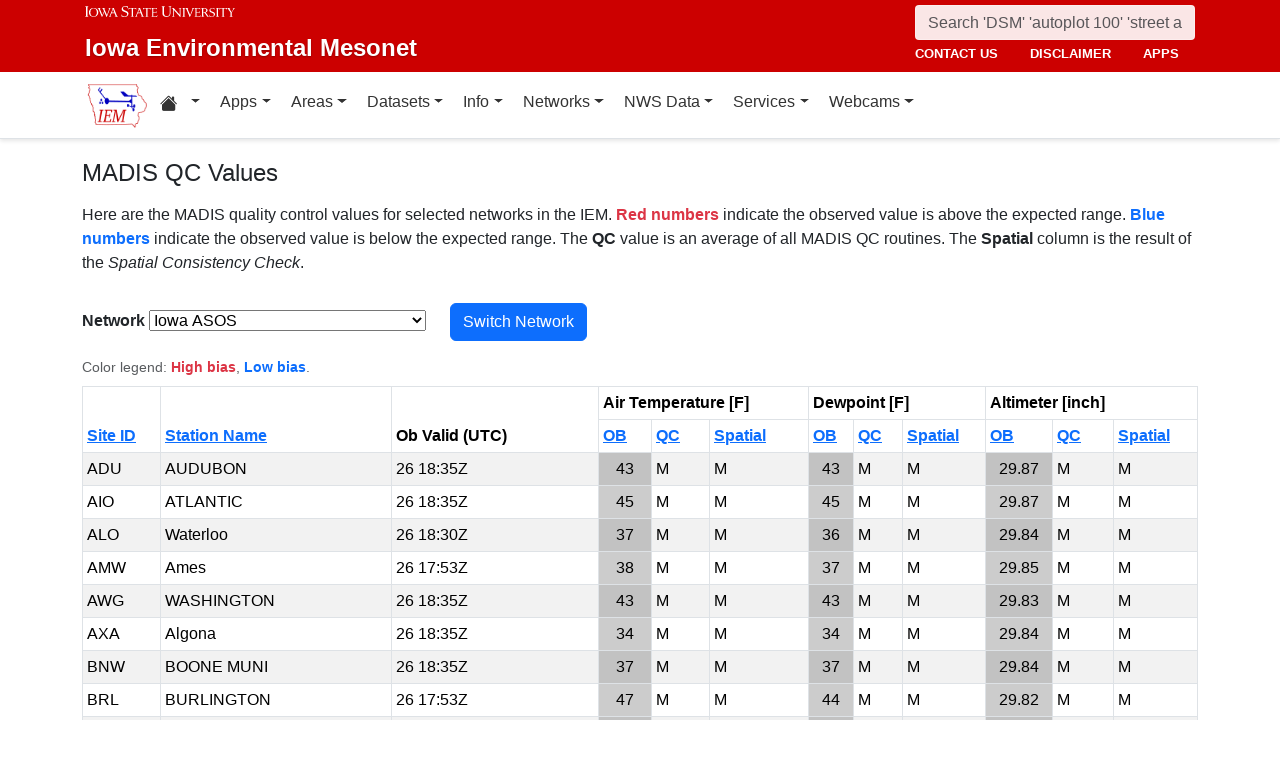

--- FILE ---
content_type: text/html; charset=UTF-8
request_url: http://www.mesonet.agron.iastate.edu/QC/madis/network.phtml?network=IA_ASOS&sortcol=station
body_size: 35944
content:
<!DOCTYPE html>
<html lang="en">
  <head>
        <meta charset="utf-8">
    <meta http-equiv="X-UA-Compatible" content="IE=edge">
    <meta name="viewport" content="width=device-width, initial-scale=1.0">
    <title>IEM :: Quality Control, MADIS Raw QC</title>
    <meta name="description" content="Iowa State University, Iowa Environmental Mesonet">
    <meta name="author" content="daryl herzmann akrherz@iastate.edu">

    <link href="/vendor/bootstrap/5.3.6/css/bootstrap.min.css" rel="stylesheet">
    <!-- Bootstrap Icons for UI and navigation -->
    <link rel="stylesheet" href="https://cdn.jsdelivr.net/npm/bootstrap-icons@1.11.3/font/bootstrap-icons.min.css">
    <link href="/css/iastate-iem.css" rel="stylesheet">

    <!-- Any page specific headextra content here -->
    <link rel="stylesheet" type="text/css" href="/QC/madis/network.css">
    <!-- Essential Social Tags -->
    <meta property="og:title" content="IEM :: Quality Control, MADIS Raw QC">
    <meta property="og:description" content="Iowa Environmental Mesonet of Iowa State University">
    <meta property="og:image" content="https://mesonet.agron.iastate.edu/images/logo_large.png">
    <meta property="og:url" content="https://mesonet.agron.iastate.edu/QC/madis/network.phtml?network=IA_ASOS&amp;sortcol=station">
        <meta name="twitter:card" content="summary">

    <!-- Non-essential -->
    <meta name="twitter:creator" content="@akrherz">
    <!-- Le fav and touch icons -->
    <link rel="shortcut icon" href="/favicon.ico">
    <link rel="apple-touch-icon-precomposed" sizes="144x144" href="/apple-touch-icon-precomposed.png">
    <link rel="apple-touch-icon-precomposed" sizes="114x114" href="/apple-touch-icon-precomposed.png">
    <link rel="apple-touch-icon-precomposed" sizes="72x72" href="/apple-touch-icon-precomposed.png">
    <link rel="apple-touch-icon-precomposed" href="/apple-touch-icon-precomposed.png">
  </head>

  <body>
    <a href="#main-content" class="visually-hidden-focusable">Skip to main content</a>
<header>
<!-- Mobile navbar: Simple single row with logo, search, and hamburger -->
<nav class="navbar-site d-block d-lg-none" aria-label="Utility navigation">
    <div class="container">
        <div class="mobile-navbar-row d-flex align-items-center">
            <div class="mobile-logo me-2">
                <a href="/" title="Home">
                    <img src="/images/logo_small.png" alt="IEM" height="30">
                </a>
            </div>
            
            <div class="mobile-search flex-fill me-2">
                <form action="/search" method="GET" role="search">
                    <input name="q" aria-label="Search" title="Search" placeholder="Search 'DSM' 'autoplot 100' 'street address'" type="text" class="form-control form-control-sm">
                </form>
            </div>
            
            <div class="mobile-menu d-flex align-items-center">
                <!-- Utility toggler removed per design: keep only primary-nav toggler -->
                <button type="button" class="navbar-toggler p-1 ms-2" data-bs-toggle="collapse" data-bs-target="#navbar-menu-collapse" aria-controls="navbar-menu-collapse" aria-expanded="false" aria-label="Toggle primary navigation">
                    <span class="navbar-toggler-icon"></span>
                    <span class="visually-hidden">Primary navigation</span>
                </button>
            </div>
        </div>
        <!-- Mobile site links (contact, disclaimer, apps) now unified target -->
        <div class="collapse" id="mobile-nav-collapse">
            <ul class="nav navbar-nav mobile-site-nav" aria-label="Utility navigation links">
                <li class="nav-item"><a class="nav-link" href="/info/contacts.php">contact us</a></li>
                <li class="nav-item"><a class="nav-link" href="/disclaimer.php">disclaimer</a></li>
                <li class="nav-item"><a class="nav-link" href="/apps.php">apps</a></li>
            </ul>
        </div>
    </div>
</nav>

<!-- Desktop navbar: ISU wordmark on left, search and links stacked on right -->
<nav class="navbar-site d-none d-lg-block" aria-label="Utility navigation">
    <div class="container">
        <div class="desktop-navbar-row">
            <div class="desktop-wordmark">
                <a href="/" title="Home" class="wordmark-unit">
                    <span class="wordmark-isu">Iowa State University</span>
                    <span class="wordmark-unit-title">Iowa Environmental Mesonet</span>
                </a>
            </div>
            
            <div class="desktop-right">
                <div class="desktop-search">
                    <form action="/search" method="GET" role="search">
                        <input name="q" aria-label="Search" title="Search" placeholder="Search 'DSM' 'autoplot 100' 'street address'" type="text" class="form-control">
                    </form>
                </div>
                
                <div class="desktop-links">
                    <ul class="nav navbar-nav">
                        <li class="nav-item"><a class="nav-link" href="/info/contacts.php">contact us</a></li>
                        <li class="nav-item"><a class="nav-link" href="/disclaimer.php">disclaimer</a></li>
                        <li class="nav-item"><a class="nav-link" href="/apps.php">apps</a></li>
                    </ul>
                </div>
            </div>
        </div>
    </div>
</nav>
</header>

<!-- Main navigation menu navbar -->
<nav class="navbar navbar-expand-lg navbar-light bg-white border-bottom" aria-label="Primary navigation">
    <div class="container">
        <!-- Desktop IEM logo (visible in main nav on desktop) -->
        <div class="d-none d-lg-block">
            <a href="/"><img style="height: 50px;" alt="IEM" class="img-fluid float-start" src="/images/logo_small.png" /></a>
        </div>
        
    <!-- Main navigation menu (collapsible on mobile) -->
    <div class="navbar-collapse collapse" id="navbar-menu-collapse">
            <ul class="nav navbar-nav">
        
<li class="nav-item dropdown"><a class="nav-link dropdown-toggle" data-bs-toggle="dropdown" 
    href="#" aria-label="Home resources menu"> <i class="bi bi-house-fill" aria-hidden="true"></i><span class="visually-hidden">Home resources</span> </a>
    <ul class="dropdown-menu">
        <li><a class="dropdown-item" href="/projects/iao/">Iowa Atmospheric Observatory</a></li>
        <li><a class="dropdown-item" href="/">Iowa Environmental Mesonet</a></li>
        <li><a class="dropdown-item" href="https://cocorahs.org">CoCoRaHS</a></li>
        <li><a class="dropdown-item" href="https://dailyerosion.org">Daily Erosion Project</a></li>
        <li><a class="dropdown-item" href="https://weather.im">Weather.IM Project</a></li>
    </ul></li>
        
<li class="nav-item dropdown">
<a class="nav-link dropdown-toggle" data-bs-toggle="dropdown" href="#">Apps</a>
<ul class="dropdown-menu">
<li><a class="dropdown-item" href="/apps.php">Application Index</a></li>
<li><a class="dropdown-item" href="/plotting/auto/">Automated Data Plotting</a></li>
<li><a class="dropdown-item" href="/climodat/">Climodat</a></li>
<li><a class="dropdown-item" href="/climodat/monitor.php">Climodat Monitor</a></li>
<li><a class="dropdown-item" href="/explorer/">IEM Explorer</a></li>
<li><a class="dropdown-item" href="/rainfall/obhour.phtml">Hourly Precip</a></li>
<li><a class="dropdown-item" href="/GIS/apps/rview/warnings.phtml">Interactive Radar</a></li>
<li><a class="dropdown-item" href="/topics/pests/">Pest Maps + Forecasting</a></li>
<li><a class="dropdown-item" href="/my/current.phtml">Sortable Currents</a></li>
<li><a class="dropdown-item" href="/timemachine/">Time Machine</a></li>
<li><a class="dropdown-item" href="/sites/windrose.phtml?station=AMW&network=IA_ASOS">Wind Roses</a></li>
</ul>
</li>
<li class="nav-item dropdown">
<a class="nav-link dropdown-toggle" data-bs-toggle="dropdown" href="#">Areas</a>
<ul class="dropdown-menu">
<li><a class="dropdown-item" href="/agweather/">Ag Weather/Climate Info</a></li>
<li><a class="dropdown-item" href="/archive/">Archive Mainpage</a></li>
<li><a class="dropdown-item" href="/climate/">Climate Mainpage</a></li>
<li><a class="dropdown-item" href="/current/">Current Mainpage</a></li>
<li><a class="dropdown-item" href="/dm/">Drought</a></li>
<li><a class="dropdown-item" href="/GIS/">GIS Mainpage</a></li>
<li><a class="dropdown-item" href="/nws/">NWS Mainpage</a></li>
<li><a class="dropdown-item" href="/current/severe.phtml">Severe Weather Mainpage</a></li>
</ul>
</li>
<li class="nav-item dropdown">
<a class="nav-link dropdown-toggle" data-bs-toggle="dropdown" href="#">Datasets</a>
<ul class="dropdown-menu">
<li><a class="dropdown-item" href="/COOP/extremes.php">Daily Climatology</a></li>
<li><a class="dropdown-item" href="/request/daily.phtml">Daily Observations</a></li>
<li><a class="dropdown-item" href="/info/datasets/">Dataset Documentation</a></li>
<li><a class="dropdown-item" href="/iemre/">IEM Reanalysis</a></li>
<li><a class="dropdown-item" href="/mos/">Model Output Statistics</a></li>
<li><a class="dropdown-item" href="/docs/nexrad_mosaic/">NEXRAD Mosaic</a></li>
<li><a class="dropdown-item" href="/request/gis/pireps.php">PIREP - Pilot Reports</a></li>
<li><a class="dropdown-item" href="/roads/">Roads Mainpage</a></li>
<li><a class="dropdown-item" href="/current/radar.phtml">RADAR & Satellite</a></li>
<li><a class="dropdown-item" href="/rainfall/">Rainfall Data</a></li>
<li><a class="dropdown-item" href="/archive/raob/">Sounding Archive</a></li>
<li><a class="dropdown-item" href="/smos/">Soil Moisture Satellite</a></li>
</ul>
</li>
<li class="nav-item dropdown">
<a class="nav-link dropdown-toggle" data-bs-toggle="dropdown" href="#">Info</a>
<ul class="dropdown-menu">
<li><a class="dropdown-item" href="/info.php">Info Mainpage</a></li>
<li><a class="dropdown-item" href="/onsite/features/past.php">Daily Features</a></li>
<li><a class="dropdown-item" href="/info/links.php">Links</a></li>
<li><a class="dropdown-item" href="/onsite/news.phtml">News</a></li>
<li><a class="dropdown-item" href="/present/">Presentations</a></li>
<li><a class="dropdown-item" href="/info/refs.php">Referenced By</a></li>
<li><a class="dropdown-item" href="/sites/locate.php">Station Data and Metadata</a></li>
<li><a class="dropdown-item" href="/QC/">Quality Control</a></li>
<li><a class="dropdown-item" href="/info/variables.phtml">Variables</a></li>
</ul>
</li>
<li class="nav-item dropdown">
<a class="nav-link dropdown-toggle" data-bs-toggle="dropdown" href="#">Networks</a>
<ul class="dropdown-menu">
<li><a class="dropdown-item" href="/sites/networks.php">Network Tables</a></li>
<li><a class="dropdown-item" href="/ASOS/">ASOS/AWOS Airports</a></li>
<li><a class="dropdown-item" href="/cocorahs/">CoCoRaHS - Citizen Science</a></li>
<li><a class="dropdown-item" href="/DCP/">DCP/HADS/SHEF - Hydrological</a></li>
<li><a class="dropdown-item" href="/COOP/">NWS COOP - Daily Climate</a></li>
<li><a class="dropdown-item" href="/agclimate/">ISU Soil Moisture</a></li>
<li><a class="dropdown-item" href="/nstl_flux/">NLAE Flux</a></li>
<li><a class="dropdown-item" href="/RWIS/">RWIS - Roadway Weather</a></li>
<li><a class="dropdown-item" href="/scan/">SCAN - NRCS Soil Climate</a></li>
<li><a class="dropdown-item" href="/other/">Other</a></li>
<li><a class="dropdown-item" href="/uscrn/">US Climate Reference</a></li>
</ul>
</li>
<li class="nav-item dropdown">
<a class="nav-link dropdown-toggle" data-bs-toggle="dropdown" href="#">NWS Data</a>
<ul class="dropdown-menu">
<li><a class="dropdown-item" href="/nws/">NWS Mainpage</a></li>
<li><a class="dropdown-item" href="/lsr/">Local Storm Report App</a></li>
<li><a class="dropdown-item" href="/cow/">IEM Cow (SBW Verification)</a></li>
<li><a class="dropdown-item" href="/raccoon/">IEM Raccoon (SBW Powerpoints)</a></li>
<li><a class="dropdown-item" href="/river/">River Summary</a></li>
<li><a class="dropdown-item" href="/GIS/goes.phtml">Satellite Data</a></li>
<li><a class="dropdown-item" href="/vtec/search.php">Search for Warnings</a></li>
<li><a class="dropdown-item" href="/nws/sps_search/">Special Weather Statement (SPS) Search</a></li>
<li><a class="dropdown-item" href="/nws/spc_outlook_search/">SPC Convective Outlook / MCD Search</a></li>
<li><a class="dropdown-item" href="/GIS/apps/rview/watch.phtml">SPC Watches</a></li>
<li><a class="dropdown-item" href="/nws/text.php">Text Archives Mainpage</a></li>
<li><a class="dropdown-item" href="/wx/afos/list.phtml">Text Listing by WFO/Center/Product</a></li>
<li><a class="dropdown-item" href="/wx/afos/">Text by Product ID</a></li>
<li><a class="dropdown-item" href="/vtec/">VTEC Browser</a></li>
</ul>
</li>
<li class="nav-item dropdown">
<a class="nav-link dropdown-toggle" data-bs-toggle="dropdown" href="#">Services</a>
<ul class="dropdown-menu">
<li><a class="dropdown-item" href="/api/">API Mainpage</a></li>
<li><a class="dropdown-item" href="/api/#cgi">CGI / Bulk Data</a></li>
<li><a class="dropdown-item" href="/request/grx/">Gibson Ridge Placefiles</a></li>
<li><a class="dropdown-item" href="/projects/iembot/">iembot</a></li>
<li><a class="dropdown-item" href="/api/#json">JSON Webservices</a></li>
<li><a class="dropdown-item" href="/request/ldm.php">LDM</a></li>
<li><a class="dropdown-item" href="/request/maxcsv.py?help">Max CSV</a></li>
<li><a class="dropdown-item" href="/ogc/">OGC Webservices</a></li>
<li><a class="dropdown-item" href="/GIS/radmap_api.phtml">RadMap API</a></li>
<li><a class="dropdown-item" href="/GIS/radview.phtml">RADAR Services</a></li>
</ul>
</li>
<li class="nav-item dropdown">
<a class="nav-link dropdown-toggle" data-bs-toggle="dropdown" href="#">Webcams</a>
<ul class="dropdown-menu">
<li><a class="dropdown-item" href="/projects/webcam.php">Webcam mainpage</a></li>
<li><a class="dropdown-item" href="/current/bloop.phtml">Build your own lapses</a></li>
<li><a class="dropdown-item" href="/cool/">Cool lapses</a></li>
<li><a class="dropdown-item" href="/current/viewer.phtml">IEM Webcam Viewer</a></li>
<li><a class="dropdown-item" href="/current/isucams.phtml">ISU Campus Webcams</a></li>
<li><a class="dropdown-item" href="/current/camlapse/">Recent lapses</a></li>
<li><a class="dropdown-item" href="/current/webcam.php">Still images</a></li>
</ul>
</li>
</ul>
        </div>
    </div>
</nav><main role="main" id="main-content">
  <div class="container">
    <h1 class="h4 mb-3">MADIS QC Values</h1>
<p>Here are the MADIS quality control values for selected networks in the IEM.
<span class="text-danger fw-semibold">Red numbers</span> indicate the observed value is above the expected range.
<span class="text-primary fw-semibold">Blue numbers</span> indicate the observed value is below the expected range.
The <strong>QC</strong> value is an average of all MADIS QC routines. The <strong>Spatial</strong> column is the result of the <em>Spatial Consistency Check</em>.</p>

<form method="GET" name="switchNetwork" class="row gy-2 align-items-end" role="search" aria-label="Select network to view">
    <div class="col-auto">
        <label for="network" class="form-label fw-semibold">Network</label>
        <select name="network"><option value="AL_ASOS">Alabama ASOS</option><option value="AR_ASOS">Arkansas ASOS</option><option value="AZ_ASOS">Arizona ASOS</option><option value="CA_ASOS">California ASOS</option><option value="CO_ASOS">Colorado ASOS</option><option value="CT_ASOS">Connecticut ASOS</option><option value="DE_ASOS">Delaware ASOS</option><option value="FL_ASOS">Florida ASOS</option><option value="GA_ASOS">Georgia ASOS</option><option value="IA_ASOS" selected>Iowa ASOS</option><option value="IA_RWIS">Iowa RWIS</option><option value="ID_ASOS">Idaho ASOS</option><option value="IL_ASOS">Illinois ASOS</option><option value="IN_ASOS">Indiana ASOS</option><option value="ISUSM">Iowa State Univ Soil Moisture</option><option value="KCCI">KCCI-TV SchoolNet</option><option value="KELO">KELO-TV WeatherNet</option><option value="KIMT">KIMT-TV StormNet</option><option value="KS_ASOS">Kansas ASOS</option><option value="KS_RWIS">Kansas RWIS</option><option value="KY_ASOS">Kentucky ASOS</option><option value="LA_ASOS">Louisiana ASOS</option><option value="MA_ASOS">Massachusetts ASOS</option><option value="MD_ASOS">Maryland ASOS</option><option value="ME_ASOS">Maine ASOS</option><option value="MI_ASOS">Michigan ASOS</option><option value="MN_ASOS">Minnesota ASOS</option><option value="MN_RWIS">Minnesota RWIS</option><option value="MO_ASOS">Missouri ASOS</option><option value="MS_ASOS">Mississippi ASOS</option><option value="MT_ASOS">Montana ASOS</option><option value="NC_ASOS">North Carolina ASOS</option><option value="ND_ASOS">North Dakota ASOS</option><option value="NE_ASOS">Nebraska ASOS</option><option value="NH_ASOS">New Hampshire ASOS</option><option value="NJ_ASOS">New Jersey ASOS</option><option value="NM_ASOS">New Mexico ASOS</option><option value="NV_ASOS">Nevada ASOS</option><option value="NY_ASOS">New York ASOS</option><option value="OH_ASOS">Ohio ASOS</option><option value="OK_ASOS">Oklahoma ASOS</option><option value="OR_ASOS">Oregon ASOS</option><option value="OT">Other / Misc</option><option value="PA_ASOS">Pennsylvania ASOS</option><option value="RI_ASOS">Rhode Island ASOS</option><option value="SCAN">Soil Climate Analysis Network</option><option value="SC_ASOS">South Carolina ASOS</option><option value="SD_ASOS">South Dakota ASOS</option><option value="TN_ASOS">Tennessee ASOS</option><option value="TX_ASOS">Texas ASOS</option><option value="UN__ASOS">Unknown / Classified Military ASOS</option><option value="UT_ASOS">Utah ASOS</option><option value="VA_ASOS">Virginia ASOS</option><option value="VT_ASOS">Vermont ASOS</option><option value="WA_ASOS">Washington ASOS</option><option value="WI_ASOS">Wisconsin ASOS</option><option value="WV_ASOS">West Virginia ASOS</option><option value="WY_ASOS">Wyoming ASOS</option></select>
    </div>
    <div class="col-auto">
        <button type="submit" class="btn btn-primary">Switch Network</button>
    </div>
</form>

<div class="mt-3 mb-2 small text-muted" id="madis-qc-legend" aria-live="polite">Color legend: <span class="text-danger fw-semibold">High bias</span>, <span class="text-primary fw-semibold">Low bias</span>.</div>

<table id="madis-qc-table" class="table table-sm table-striped table-bordered align-middle" aria-describedby="madis-qc-legend">
<caption class="text-start">MADIS QC table listing recent observation valid time (UTC) with observed (OB), overall quality control (QC) average, and spatial consistency (Spatial) checks for Air Temperature, Dewpoint, and Altimeter. Column sort links reload the page.</caption>
<thead class="sticky">
<tr>
    <th scope="col" rowspan="2"><a href="network.phtml?network=IA_ASOS&sortcol=station">Site ID</a></th>
    <th scope="col" rowspan="2"><a href="network.phtml?network=IA_ASOS&sortcol=sname">Station Name</a></th>
    <th scope="col" rowspan="2">Ob Valid (UTC)</th>
    <th scope="col" colspan="3" id="atgroup">Air Temperature [F]</th>
    <th scope="col" colspan="3" id="dwgroup">Dewpoint [F]</th>
    <th scope="col" colspan="3" id="altigroup">Altimeter [inch]</th>
</tr>
<tr>
    <th scope="col"><a href="network.phtml?network=IA_ASOS&sortcol=tmpf">OB</a></th>
    <th scope="col"><a href="network.phtml?network=IA_ASOS&sortcol=tmpf_qc_av">QC</a></th>
    <th scope="col"><a href="network.phtml?network=IA_ASOS&sortcol=tmpf_qc_sc">Spatial</a></th>
    <th scope="col"><a href="network.phtml?network=IA_ASOS&sortcol=dwpf">OB</a></th>
    <th scope="col"><a href="network.phtml?network=IA_ASOS&sortcol=dwpf_qc_av">QC</a></th>
    <th scope="col"><a href="network.phtml?network=IA_ASOS&sortcol=dwpf_qc_sc">Spatial</a></th>
    <th scope="col"><a href="network.phtml?network=IA_ASOS&sortcol=alti">OB</a></th>
    <th scope="col"><a href="network.phtml?network=IA_ASOS&sortcol=alti_qc_av">QC</a></th>
    <th scope="col"><a href="network.phtml?network=IA_ASOS&sortcol=alti_qc_sc">Spatial</a></th>
</tr>
</thead>
<tbody>
<tr ><td>ADU</td><td>AUDUBON</td>
  <td>26 18:35Z</td>
  <td id="divider">43</td><td>M</td><td>M</td><td id="divider">43</td><td>M</td><td>M</td><td id="divider">29.87</td><td>M</td><td>M</td></tr><tr class="even"><td>AIO</td><td>ATLANTIC</td>
  <td>26 18:35Z</td>
  <td id="divider">45</td><td>M</td><td>M</td><td id="divider">45</td><td>M</td><td>M</td><td id="divider">29.87</td><td>M</td><td>M</td></tr><tr ><td>ALO</td><td>Waterloo</td>
  <td>26 18:30Z</td>
  <td id="divider">37</td><td>M</td><td>M</td><td id="divider">36</td><td>M</td><td>M</td><td id="divider">29.84</td><td>M</td><td>M</td></tr><tr class="even"><td>AMW</td><td>Ames</td>
  <td>26 17:53Z</td>
  <td id="divider">38</td><td>M</td><td>M</td><td id="divider">37</td><td>M</td><td>M</td><td id="divider">29.85</td><td>M</td><td>M</td></tr><tr ><td>AWG</td><td>WASHINGTON</td>
  <td>26 18:35Z</td>
  <td id="divider">43</td><td>M</td><td>M</td><td id="divider">43</td><td>M</td><td>M</td><td id="divider">29.83</td><td>M</td><td>M</td></tr><tr class="even"><td>AXA</td><td>Algona</td>
  <td>26 18:35Z</td>
  <td id="divider">34</td><td>M</td><td>M</td><td id="divider">34</td><td>M</td><td>M</td><td id="divider">29.84</td><td>M</td><td>M</td></tr><tr ><td>BNW</td><td>BOONE MUNI</td>
  <td>26 18:35Z</td>
  <td id="divider">37</td><td>M</td><td>M</td><td id="divider">37</td><td>M</td><td>M</td><td id="divider">29.84</td><td>M</td><td>M</td></tr><tr class="even"><td>BRL</td><td>BURLINGTON</td>
  <td>26 17:53Z</td>
  <td id="divider">47</td><td>M</td><td>M</td><td id="divider">44</td><td>M</td><td>M</td><td id="divider">29.82</td><td>M</td><td>M</td></tr><tr ><td>CAV</td><td>CLARION</td>
  <td>26 18:35Z</td>
  <td id="divider">36</td><td>M</td><td>M</td><td id="divider">36</td><td>M</td><td>M</td><td id="divider">29.85</td><td>M</td><td>M</td></tr><tr class="even"><td>CBF</td><td>COUNCIL BLUFFS</td>
  <td>26 18:35Z</td>
  <td id="divider">48</td><td>M</td><td>M</td><td id="divider">45</td><td>M</td><td>M</td><td id="divider">29.86</td><td>M</td><td>M</td></tr><tr ><td>CCY</td><td>Charles City</td>
  <td>26 18:35Z</td>
  <td id="divider">36</td><td>M</td><td>M</td><td id="divider">36</td><td>M</td><td>M</td><td id="divider">29.83</td><td>M</td><td>M</td></tr><tr class="even"><td>CID</td><td>CEDAR RAPIDS</td>
  <td>26 18:32Z</td>
  <td id="divider">38</td><td>M</td><td>M</td><td id="divider">37</td><td>M</td><td>M</td><td id="divider">29.81</td><td>M</td><td>M</td></tr><tr ><td>CIN</td><td>CARROLL</td>
  <td>26 18:35Z</td>
  <td id="divider">39</td><td>M</td><td>M</td><td id="divider">39</td><td>M</td><td>M</td><td id="divider">29.86</td><td>M</td><td>M</td></tr><tr class="even"><td>CKP</td><td>Cherokee</td>
  <td>26 18:35Z</td>
  <td id="divider">37</td><td>M</td><td>M</td><td id="divider">37</td><td>M</td><td>M</td><td id="divider">29.85</td><td>M</td><td>M</td></tr><tr ><td>CNC</td><td>CHARITON</td>
  <td>26 18:35Z</td>
  <td id="divider">46</td><td>M</td><td>M</td><td id="divider">46</td><td>M</td><td>M</td><td id="divider">29.85</td><td>M</td><td>M</td></tr><tr class="even"><td>CSQ</td><td>CRESTON</td>
  <td>26 18:35Z</td>
  <td id="divider">46</td><td>M</td><td>M</td><td id="divider">46</td><td>M</td><td>M</td><td id="divider">29.86</td><td>M</td><td>M</td></tr><tr ><td>CWI</td><td>CLINTON</td>
  <td>26 17:56Z</td>
  <td id="divider">42</td><td>M</td><td>M</td><td id="divider">41</td><td>M</td><td>M</td><td id="divider">29.8</td><td>M</td><td>M</td></tr><tr class="even"><td>DBQ</td><td>DUBUQUE</td>
  <td>26 17:53Z</td>
  <td id="divider">40</td><td>M</td><td>M</td><td id="divider">38</td><td>M</td><td>M</td><td id="divider">29.79</td><td>M</td><td>M</td></tr><tr ><td>DEH</td><td>DECORAH</td>
  <td>26 18:35Z</td>
  <td id="divider">36</td><td>M</td><td>M</td><td id="divider">36</td><td>M</td><td>M</td><td id="divider">29.79</td><td>M</td><td>M</td></tr><tr class="even"><td>DNS</td><td>DENISON</td>
  <td>26 18:35Z</td>
  <td id="divider">39</td><td>M</td><td>M</td><td id="divider">39</td><td>M</td><td>M</td><td id="divider">29.88</td><td>M</td><td>M</td></tr><tr ><td>DSM</td><td>Des Moines</td>
  <td>26 17:54Z</td>
  <td id="divider">41</td><td>M</td><td>M</td><td id="divider">40</td><td>M</td><td>M</td><td id="divider">29.86</td><td>M</td><td>M</td></tr><tr class="even"><td>DVN</td><td>QUAD CITIES</td>
  <td>26 17:52Z</td>
  <td id="divider">43</td><td>M</td><td>M</td><td id="divider">41</td><td>M</td><td>M</td><td id="divider">29.8</td><td><font id="w">-0</font></td><td>M</td></tr><tr ><td>EBS</td><td>Webster City</td>
  <td>26 18:35Z</td>
  <td id="divider">36</td><td>M</td><td>M</td><td id="divider">36</td><td>M</td><td>M</td><td id="divider">29.84</td><td>M</td><td>M</td></tr><tr class="even"><td>EOK</td><td>KEOKUK MUNI</td>
  <td>26 18:35Z</td>
  <td id="divider">48</td><td>M</td><td>M</td><td id="divider">48</td><td>M</td><td>M</td><td id="divider">29.83</td><td>M</td><td>M</td></tr><tr ><td>EST</td><td>ESTHERVILLE</td>
  <td>26 18:44Z</td>
  <td id="divider">33</td><td>M</td><td>M</td><td id="divider">32</td><td>M</td><td>M</td><td id="divider">29.84</td><td>M</td><td>M</td></tr><tr class="even"><td>FFL</td><td>FAIRFIELD</td>
  <td>26 18:30Z</td>
  <td id="divider">45</td><td>M</td><td>M</td><td id="divider">45</td><td>M</td><td>M</td><td id="divider">29.84</td><td>M</td><td>M</td></tr><tr ><td>FOD</td><td>FORT DODGE</td>
  <td>26 17:56Z</td>
  <td id="divider">37</td><td>M</td><td>M</td><td id="divider">37</td><td>M</td><td>M</td><td id="divider">29.86</td><td><font id="c">0</font></td><td>M</td></tr><tr class="even"><td>FSW</td><td>FORT MADISON</td>
  <td>26 18:35Z</td>
  <td id="divider">46</td><td>M</td><td>M</td><td id="divider">45</td><td>M</td><td>M</td><td id="divider">29.83</td><td>M</td><td>M</td></tr><tr ><td>FXY</td><td>Forest City</td>
  <td>26 18:35Z</td>
  <td id="divider">32</td><td>M</td><td>M</td><td id="divider">32</td><td>M</td><td>M</td><td id="divider">29.84</td><td>M</td><td>M</td></tr><tr class="even"><td>GGI</td><td>Grinnell</td>
  <td>26 18:35Z</td>
  <td id="divider">37</td><td>M</td><td>M</td><td id="divider">36</td><td>M</td><td>M</td><td id="divider">29.86</td><td>M</td><td>M</td></tr><tr ><td>HNR</td><td>HARLAN</td>
  <td>26 18:35Z</td>
  <td id="divider">43</td><td>M</td><td>M</td><td id="divider">43</td><td>M</td><td>M</td><td id="divider">29.87</td><td>M</td><td>M</td></tr><tr class="even"><td>I75</td><td>Osceola</td>
  <td>26 18:35Z</td>
  <td id="divider">48</td><td>M</td><td>M</td><td id="divider">44</td><td>M</td><td>M</td><td id="divider">29.86</td><td>M</td><td>M</td></tr><tr ><td>ICL</td><td>CLARINDA</td>
  <td>26 18:35Z</td>
  <td id="divider">48</td><td>M</td><td>M</td><td id="divider">46</td><td>M</td><td>M</td><td id="divider">29.9</td><td>M</td><td>M</td></tr><tr class="even"><td>IFA</td><td>Iowa Falls</td>
  <td>26 18:35Z</td>
  <td id="divider">37</td><td>M</td><td>M</td><td id="divider">36</td><td>M</td><td>M</td><td id="divider">29.85</td><td>M</td><td>M</td></tr><tr ><td>IIB</td><td>INDEPENDENCE</td>
  <td>26 18:35Z</td>
  <td id="divider">36</td><td>M</td><td>M</td><td id="divider">36</td><td>M</td><td>M</td><td id="divider">29.84</td><td>M</td><td>M</td></tr><tr class="even"><td>IKV</td><td>ANKENY</td>
  <td>26 18:35Z</td>
  <td id="divider">39</td><td>M</td><td>M</td><td id="divider">39</td><td>M</td><td>M</td><td id="divider">29.88</td><td>M</td><td>M</td></tr><tr ><td>IOW</td><td>IOWA CITY</td>
  <td>26 17:52Z</td>
  <td id="divider">41</td><td>M</td><td>M</td><td id="divider">40</td><td>M</td><td>M</td><td id="divider">29.84</td><td>M</td><td>M</td></tr><tr class="even"><td>LRJ</td><td>LE MARS</td>
  <td>26 18:35Z</td>
  <td id="divider">36</td><td>M</td><td>M</td><td id="divider">36</td><td>M</td><td>M</td><td id="divider">29.84</td><td>M</td><td>M</td></tr><tr ><td>LWD</td><td>LAMONI</td>
  <td>26 17:53Z</td>
  <td id="divider">46</td><td>M</td><td>M</td><td id="divider">44</td><td>M</td><td>M</td><td id="divider">29.86</td><td><font id="w">-0.01</font></td><td>M</td></tr><tr class="even"><td>MCW</td><td>MASON CITY</td>
  <td>26 18:26Z</td>
  <td id="divider">34</td><td>M</td><td>M</td><td id="divider">33</td><td>M</td><td>M</td><td id="divider">29.82</td><td>M</td><td>M</td></tr><tr ><td>MIW</td><td>MARSHALLTOWN</td>
  <td>26 18:34Z</td>
  <td id="divider">37</td><td>M</td><td>M</td><td id="divider">36</td><td>M</td><td>M</td><td id="divider">29.84</td><td>M</td><td>M</td></tr><tr class="even"><td>MPZ</td><td>MOUNT PLEASANT</td>
  <td>26 18:35Z</td>
  <td id="divider">45</td><td>M</td><td>M</td><td id="divider">43</td><td>M</td><td>M</td><td id="divider">29.84</td><td>M</td><td>M</td></tr><tr ><td>MUT</td><td>MUSCATINE</td>
  <td>26 18:35Z</td>
  <td id="divider">45</td><td>M</td><td>M</td><td id="divider">45</td><td>M</td><td>M</td><td id="divider">29.84</td><td>M</td><td>M</td></tr><tr class="even"><td>MXO</td><td>MONTICELLO MUNI</td>
  <td>26 18:35Z</td>
  <td id="divider">39</td><td>M</td><td>M</td><td id="divider">39</td><td>M</td><td>M</td><td id="divider">29.79</td><td>M</td><td>M</td></tr><tr ><td>OLZ</td><td>OELWEIN</td>
  <td>26 18:35Z</td>
  <td id="divider">36</td><td>M</td><td>M</td><td id="divider">36</td><td>M</td><td>M</td><td id="divider">29.82</td><td>M</td><td>M</td></tr><tr class="even"><td>OOA</td><td>Oskaloosa</td>
  <td>26 18:35Z</td>
  <td id="divider">44</td><td>M</td><td>M</td><td id="divider">44</td><td>M</td><td>M</td><td id="divider">29.86</td><td>M</td><td>M</td></tr><tr ><td>ORC</td><td>Orange City</td>
  <td>2019 Feb 28 22:15Z</td>
  <td id="divider">12</td><td><font id="w">-0.3</font></td><td><font id="c">1.1</font></td><td id="divider">10</td><td><font id="w">-2.1</font></td><td><font id="w">-2.3</font></td><td id="divider">30.21</td><td><font id="c">0.01</font></td><td><font id="c">0.01</font></td></tr><tr class="even"><td>OTM</td><td>OTTUMWA</td>
  <td>26 17:53Z</td>
  <td id="divider">43</td><td>M</td><td>M</td><td id="divider">42</td><td>M</td><td>M</td><td id="divider">29.85</td><td>M</td><td>M</td></tr><tr ><td>OXV</td><td>Knoxville</td>
  <td>26 18:35Z</td>
  <td id="divider">45</td><td>M</td><td>M</td><td id="divider">45</td><td>M</td><td>M</td><td id="divider">29.86</td><td>M</td><td>M</td></tr><tr class="even"><td>PEA</td><td>PELLA</td>
  <td>26 18:35Z</td>
  <td id="divider">42</td><td>M</td><td>M</td><td id="divider">41</td><td>M</td><td>M</td><td id="divider">29.87</td><td>M</td><td>M</td></tr><tr ><td>PRO</td><td>Perry</td>
  <td>26 18:35Z</td>
  <td id="divider">39</td><td>M</td><td>M</td><td id="divider">39</td><td>M</td><td>M</td><td id="divider">29.86</td><td>M</td><td>M</td></tr><tr class="even"><td>RDK</td><td>RED OAK</td>
  <td>01 20:35Z</td>
  <td id="divider">73</td><td>M</td><td>M</td><td id="divider">55</td><td>M</td><td>M</td><td id="divider">M</td><td>M</td><td>M</td></tr><tr ><td>SDA</td><td>SHENANDOAH MUNI</td>
  <td>26 18:35Z</td>
  <td id="divider">52</td><td>M</td><td>M</td><td id="divider">50</td><td>M</td><td>M</td><td id="divider">29.86</td><td>M</td><td>M</td></tr><tr class="even"><td>SHL</td><td>SHELDON</td>
  <td>26 18:35Z</td>
  <td id="divider">34</td><td>M</td><td>M</td><td id="divider">34</td><td>M</td><td>M</td><td id="divider">29.83</td><td>M</td><td>M</td></tr><tr ><td>SLB</td><td>Storm Lake</td>
  <td>26 18:35Z</td>
  <td id="divider">36</td><td>M</td><td>M</td><td id="divider">36</td><td>M</td><td>M</td><td id="divider">29.84</td><td>M</td><td>M</td></tr><tr class="even"><td>SPW</td><td>SPENCER</td>
  <td>26 17:53Z</td>
  <td id="divider">35</td><td>M</td><td>M</td><td id="divider">35</td><td>M</td><td>M</td><td id="divider">29.86</td><td>M</td><td>M</td></tr><tr ><td>SUX</td><td>SIOUX CITY</td>
  <td>26 17:52Z</td>
  <td id="divider">35</td><td>M</td><td>M</td><td id="divider">34</td><td>M</td><td>M</td><td id="divider">29.87</td><td>M</td><td>M</td></tr><tr class="even"><td>TNU</td><td>NEWTON MUNI</td>
  <td>26 18:35Z</td>
  <td id="divider">39</td><td>M</td><td>M</td><td id="divider">39</td><td>M</td><td>M</td><td id="divider">29.85</td><td>M</td><td>M</td></tr><tr ><td>TVK</td><td>Centerville</td>
  <td>26 18:35Z</td>
  <td id="divider">48</td><td>M</td><td>M</td><td id="divider">48</td><td>M</td><td>M</td><td id="divider">29.86</td><td>M</td><td>M</td></tr><tr class="even"><td>VTI</td><td>VINTON</td>
  <td>26 18:35Z</td>
  <td id="divider">38</td><td>M</td><td>M</td><td id="divider">37</td><td>M</td><td>M</td><td id="divider">29.83</td><td>M</td><td>M</td></tr>
</tbody>
</table>  </div><!--/.container-->
</main>
<footer>
    <div class="container" id="iem-footer" aria-label="Site footer">
        <div class="row">

            <!-- footer-associates -->
            <section class="footer-associates col-sm-12 col-md-3">
                <ul>
                    <li><a href="https://iastate.edu"><img src="/vendor/img/isu-stacked.svg" class="wordmark-isu" alt="Iowa State University"></a></li>
                    <li><a href="https://www.ag.iastate.edu">College of Ag</a></li>
                    <li><a href="https://www.agron.iastate.edu">Department of Agronomy</a></li>
                </ul>
            </section>

            <!-- footer-contact -->
            <section class="footer-contact col-sm-12 col-md-3" aria-labelledby="footer-contact-heading">
                <h2 id="footer-contact-heading" class="visually-hidden">Contact</h2>
                <address class="mb-2">
                    <strong>Department of Agronomy</strong><br>
                    <a href="https://maps.google.com/?q=716+Farm+House+Ln+Ames,+IA+50011">716 Farm House Ln<br>
                    Ames, IA 50011</a>
                </address>
                <a href="mailto:akrherz@iastate.edu">akrherz@iastate.edu</a><br>
            </section>

            <!-- footer-social -->
            <section class="footer-social col-sm-12 col-md-3" aria-labelledby="footer-social-heading">
                <h2 id="footer-social-heading" class="visually-hidden">Social media</h2>
                <ul class=" labeled">
                <li><a href="https://www.facebook.com/IEM-157789644737/"><i class="bi bi-box-arrow-up-right" aria-hidden="true"></i> Facebook</a></li>
                <li><a href="https://x.com/akrherz"><i class="bi bi-box-arrow-up-right" aria-hidden="true"></i> Twitter</a></li>
                <li><a href="https://github.com/akrherz/iem"><i class="bi bi-box-arrow-up-right" aria-hidden="true"></i> Github</a></li>
                <li><a href="https://youtube.com/akrherz"><i class="bi bi-box-arrow-up-right" aria-hidden="true"></i> YouTube</a></li>
                <li><a href="/rss.php"><i class="bi bi-box-arrow-up-right" aria-hidden="true"></i> RSS</a></li>
                </ul>
            </section>

            <!-- footer-legal -->
            <section class="footer-legal col-sm-12 col-md-3" aria-labelledby="footer-legal-heading">
                <h2 id="footer-legal-heading" class="visually-hidden">Legal</h2>
                <p>Copyright &copy; 2001-2025<br>
                                Iowa State University<br>
                                of Science and Technology<br>
                                All rights reserved.</p>
                <ul>
                    <li><a href="https://www.policy.iastate.edu/policy/discrimination">Non-discrimination Policy</a></li>
                    <li><a href="https://www.policy.iastate.edu/electronicprivacy">Privacy Policy</a></li>
                    <li><a href="https://digitalaccess.iastate.edu">Digital Access &amp; Accessibility</a></li>
                </ul>
            </section>

        </div>
    </div>
</footer>
    <script src="/vendor/bootstrap/5.3.6/js/bootstrap.bundle.min.js"></script>
    <script src="/js/iastate-iem.js"></script>

      </body>
</html>


--- FILE ---
content_type: text/css
request_url: http://www.mesonet.agron.iastate.edu/QC/madis/network.css
body_size: 130
content:
#w { color: #ff0000;}
#c { color: #0000ff;}
#divider{ 
  border-style: none;
  text-align: center;
  background-color: #CCCCCC;
}
